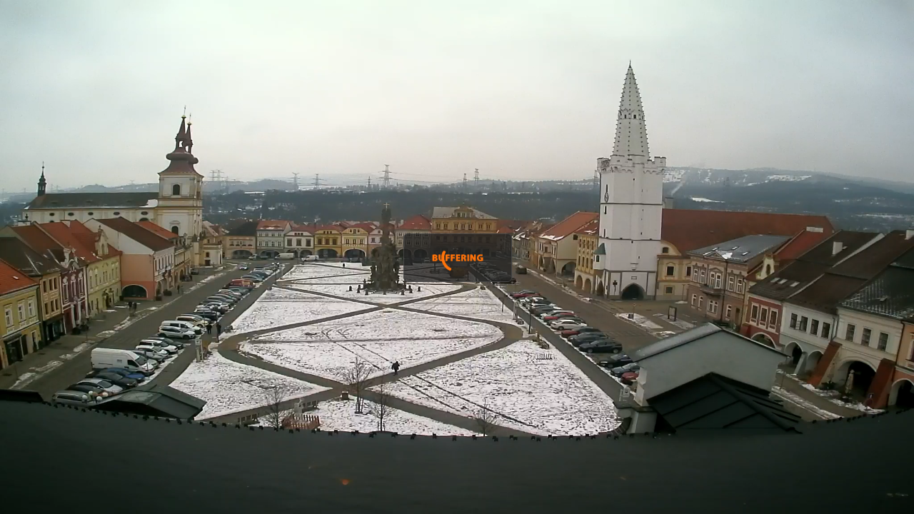

--- FILE ---
content_type: text/html; charset=UTF-8
request_url: https://g0.ipcamlive.com/player/player.php?alias=kadan&autoplay=1&disablefullscreen=1
body_size: 1436
content:
<!DOCTYPE html PUBLIC "-//W3C//DTD XHTML 1.0 Strict//EN" "http://www.w3.org/TR/xhtml1/DTD/xhtml1-strict.dtd">
<html xmlns="http://www.w3.org/1999/xhtml" lang="en">
    <head>
        <title>Live video stream</title>
		<meta charset="utf-8">
		<meta name="viewport" content="width=device-width, initial-scale=1">		  
        <link rel="shortcut icon" href="../tpls2/img/ipcamlive_favicon_128.png">

        <script type="text/javascript" src="jquery-3.min.js"> </script>

		<script type="text/javascript" src="ipcamliveplayer.min.js?version=11"> </script>
			
		<script type="text/javascript">
			function inIframe () {
    			try {
        			return window.self !== window.top;
    			} catch (e) {
        			return true;
    			}
			}

			var groupaddress = 'http://g0.ipcamlive.com/';
			var timelapseaddress = 'http://t0.ipcamlive.com/';
			var exportaddress = 'http://e0.ipcamlive.com/';

			var alias = 'kadan';
			var servicetype = 'S';
			var available = 1;
			var address = 'http://s124.ipcamlive.com/';
			var streamid = '7cgyijo5vwheebpcq';
			var token = '+5ziFLC+StxTZov2M5xL2S3x2a++kV13CfmNJR6gPl4=';

			var logoenabled = 0;
			var logofilename = 'ipcamlive.png';
			var logopos = 'BL';

			var domainlockenabled  = 0;

			var websocketenabled = 0;
			var websocketport = '6005';

			var rtcsupport = 1;

			ipcamliveHostManager.setHostURL(groupaddress);
			ipcamliveHostManager.setTimelapseURL(timelapseaddress);
			if (typeof ipcamliveHostManager.setExportURL !== "undefined")
 				ipcamliveHostManager.setExportURL(exportaddress);
									
			$(window).on("load", function() {	
				if (domainlockenabled) {
					if (!inIframe()) {
						return;
					}
				}

				var width = $(window).width();
				var height = $(window).height(); 
				$('#mediaplaybackdiv').width(width).height(height);
				// console.log("LOAD: " + width + "x" + height);

				var params = {};
				params["iframemode"] = 1;
				params["audioenabled"] = 0;
				params["timelapseenabledoncamera"] = 0;
				params["timeshiftenabled"] = 0;		
				params["storageenabledoncamera"] = 0;	
				
				params["navigationenabled"] = 0;
				params["navigationdata"] = '';
				params["disablenavigation"] = 0;
				params["adsenabled"] = 0;
				params["adsurl"] = '';
				
				params["skin"] = '';		
				params["pm"] = '1';	
						   				    				
				params["autoplay"] = true;  				
			   				    				
				params["disablefullscreen"] = true;  				
					if (logoenabled) {
					params["logo"] = ipcamliveHostManager.getHostURL('resources/logos/' + logofilename);
					params["logopos"] = ipcamlivehelper.getPosByID(logopos);				
				}
	
				if (websocketenabled)
					params["websocketenabled"] = 1;	

				if (rtcsupport)
					params["rtcsupport"] = 1;	

				ipcamliveplayer.setToken(token);
				if (available) {
					ipcamliveplayer.embedOnline("mediaplaybackdiv", alias, streamid, servicetype, address, websocketport, params);
				} else {
					ipcamliveplayer.embed("mediaplaybackdiv", alias, params);
				}				
			});	

			$(window).resize(function() {
				var width = $(window).width();
				var height = $(window).height(); 
				
				$('#mediaplaybackdiv').width(width).height(height);
				ipcamliveplayer.resize();
			});
					
			var safariMobile = is.safari() && (is.iphone() || is.ipod() || is.ipad());
			if (safariMobile) {					
				window.addEventListener('orientationchange', function() {
					$('#mediaplaybackdiv').width(320).height(240);
					window.setTimeout(function() {
						var width = $(window).width();
						var height = $(window).height(); 
				
						$('#mediaplaybackdiv').width(width).height(height);
						ipcamliveplayer.resize();
					}, 300);
				});
			}
        </script>
    </head>
    <body style="margin: 0px; border: 0px; padding: 0px; overflow: hidden"> 
		<div id="mediaplaybackdiv">
		</div>
    </body>
</html>



--- FILE ---
content_type: text/html; charset=UTF-8
request_url: https://g0.ipcamlive.com/player/registerviewer.php?_=1769074402716&alias=kadan&type=HTML5&browser=Chrome&browser_ver=131.0.0.0&os=OS%20X&os_ver=10.15.7&streaming=hls
body_size: 66
content:
{"result":"ok","data":{"viewerid":1423480266}}

--- FILE ---
content_type: text/html; charset=UTF-8
request_url: https://g0.ipcamlive.com/player/getcamerastreamstate.php?_=1769074404799&token=%2B5ziFLC%2BStxTZov2M5xL2S3x2a%2B%2BkV13CfmNJR6gPl4%3D&alias=kadan&targetdomain=g0.ipcamlive.com&viewerid=1423480266
body_size: 279
content:
{"details":{"id":"87043","alias":"kadan","streamavailable":"1","servicetype":"S","streamid":"7cgyijo5vwheebpcq","websocketport":"6005","address":"http:\/\/s124.ipcamlive.com\/","audioenabled":"0","logoenabled":"0","logofilename":"ipcamlive.png","logopos":"BL","timelapseenabled":"0","domainlockenabled":"0","domainlockurl":"","timezone":"0","operationtimewindowenabled":"0","operationtimewindowdata":"W00000000","forceautostop":"0","blockautoplay":"0","timeshiftenabled":"0","pinlockenabled":"0","storageenabled":"0"}}